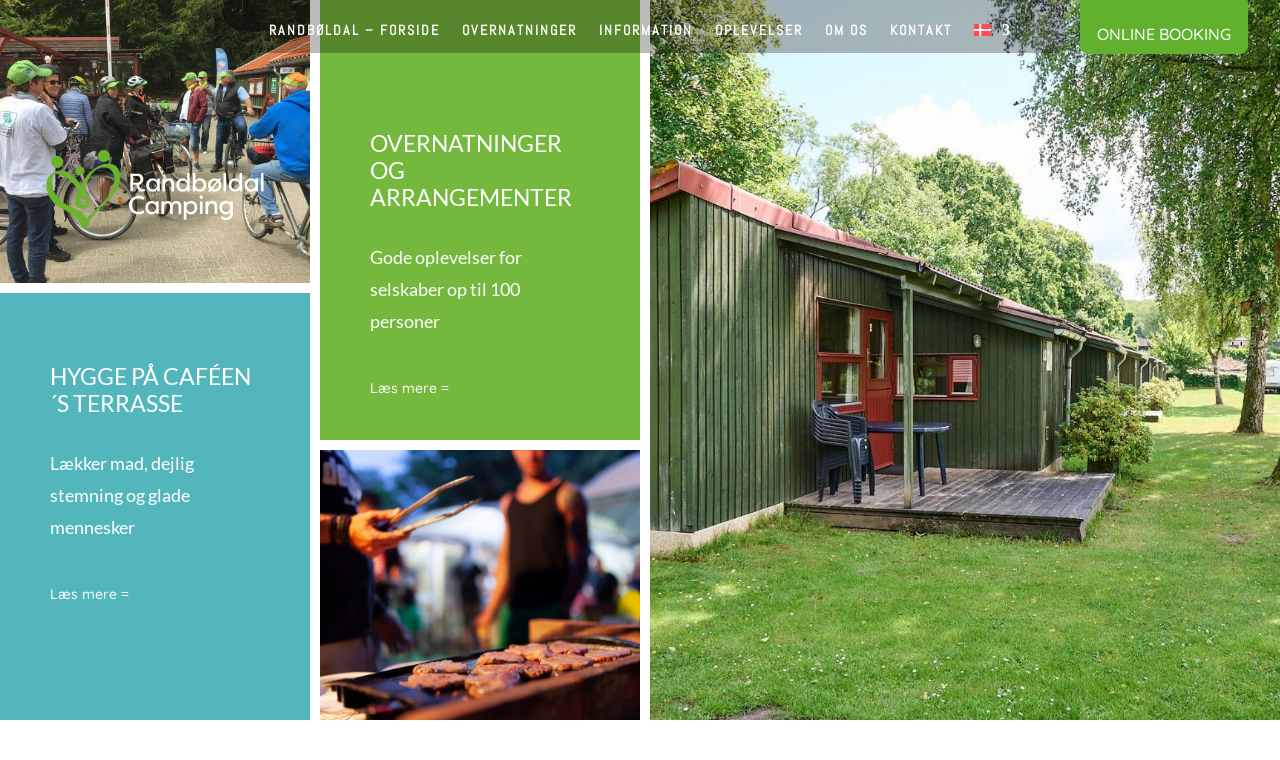

--- FILE ---
content_type: text/css
request_url: https://randboldalcamping.dk/wp-content/plugins/divi-mobile/styles/off-canvas/menu_elastic.min.css?ver=1.9.2
body_size: 668
content:
@-webkit-keyframes "elastic"{0%{border-radius:50%}45%{border-radius:0}65%{border-top-right-radius:40px 50%;border-bottom-right-radius:40px 50%}80%{border-radius:0}90%{border-top-right-radius:20px 50%;border-bottom-right-radius:20px 50%}100%{border-radius:0}}@keyframes "elastic"{0%{border-radius:50%}45%{border-radius:0}65%{border-top-right-radius:40px 50%;border-bottom-right-radius:40px 50%}80%{border-radius:0}90%{border-top-right-radius:20px 50%;border-bottom-right-radius:20px 50%}100%{border-radius:0}}#dm-menu{padding:2.5em 1.5em 0;padding-top:0;opacity:0;transition-delay:.5s;transition:opacity .2s .5s ease}.show-menu #dm-menu{opacity:1}.menu-wrap{position:fixed;width:100%;height:100%;top:0;overflow-y:auto;overflow-x:hidden;opacity:0;visibility:hidden;z-index:99999999;-webkit-transition-delay:.3s;transition-delay:.3s}.menu-wrap a{color:#b8b7ad}.menu-wrap a:focus{color:#c94e50}.menu-wrap a:hover{color:#c94e50}#et-main-area>.container{position:relative;background:#b4bad2}#et-main-area>.container::before{position:absolute;top:0;left:0;z-index:10;width:100%;height:100%;background:rgba(0,0,0,0.3);content:'';opacity:0;-webkit-transform:translate3d(100%, 0, 0);transform:translate3d(100%, 0, 0);-webkit-transition:opacity .4s,-webkit-transform 0s .4s;transition:opacity .4s,transform 0s .4s;-webkit-transition-timing-function:cubic-bezier(0.7, 0, 0.3, 1);transition-timing-function:cubic-bezier(0.7, 0, 0.3, 1)}.dm_menu_button{position:fixed;z-index:99999999999999999999;right:0}.close-button{width:1em;height:1em;position:absolute;right:1em;top:1em;overflow:hidden;text-indent:1em;font-size:.75em;border:none;background:0 0;color:transparent}.close-button::after{content:'';position:absolute;width:3px;height:100%;top:0;left:50%;background:#bdc3c7;-webkit-transform:rotate(-45deg);transform:rotate(-45deg)}.close-button::before{content:'';position:absolute;width:3px;height:100%;top:0;left:50%;background:#bdc3c7;-webkit-transform:rotate(45deg);transform:rotate(45deg)}.menu-wrap.active{opacity:1;visibility:visible;-webkit-transition-delay:0s;transition-delay:0s}.menu-wrap.active .menu-wrap__inner{background-color:#34495e;-webkit-transform:translate(0, 0);transform:translate(0, 0);-webkit-transition:background-color 0s linear 599ms,-webkit-transform .3s linear;transition:background-color 0s linear 599ms,-webkit-transform .3s linear;transition:transform .3s linear,background-color 0s linear 599ms;transition:transform .3s linear,background-color 0s linear 599ms,-webkit-transform .3s linear;height:100vh !important}.menu-wrap.active .menu-wrap__inner:after{width:300%;border-radius:50%;-webkit-animation:elastic 150ms ease .3s both;animation:elastic 150ms ease .3s both}.menu-wrap__inner{position:absolute;width:100%;height:100vh !important;top:0;left:0;overflow:hidden;z-index:999999;-webkit-transition:background-color 0s linear .3s,-webkit-transform .3s linear;transition:background-color 0s linear .3s,-webkit-transform .3s linear;transition:transform .3s linear,background-color 0s linear .3s;transition:transform .3s linear,background-color 0s linear .3s,-webkit-transform .3s linear}.menu-wrap__inner:after{content:'';position:absolute;width:0;height:100%;top:0;background-color:#34495e;border-radius:50%;z-index:-1;-webkit-transition:all .3s linear;transition:all .3s linear}


--- FILE ---
content_type: text/css
request_url: https://randboldalcamping.dk/wp-content/et-cache/799776/et-core-unified-799776.min.css?ver=1768995689
body_size: 442
content:
@media screen and (max-width:980px){.reverse{display:flex;flex-direction:column-reverse}}.pa-toggle-icon-left .et_pb_toggle_title:before{left:0!important}.pa-accordion-icon-left .et_pb_toggle_title:before{left:0!important}.pa-accordion-icon-left .et_pb_toggle_title,.pa-accordion-icon-left .et_pb_toggle_content{padding-left:2em!important}@media all and (max-width:980px){.custom_row{display:-webkit-box;display:-moz-box;display:-ms-flexbox;display:-webkit-flex;display:flex;-webkit-flex-wrap:wrap;flex-wrap:wrap}.first-on-mobile{-webkit-order:1;order:1}.second-on-mobile{-webkit-order:2;order:2}.third-on-mobile{-webkit-order:3;order:3}.fourth-on-mobile{-webkit-order:4;order:4}.custom_row:last-child .et_pb_column:last-child{margin-bottom:30px}}ul.et_pb_side_nav{background:transparent}ul.et_pb_side_nav .side_nav_item a.active{background-color:#ffffff!important}ul.et_pb_side_nav .side_nav_item a{background-color:#61B12F}.pa-inline-buttons .et_pb_button_module_wrapper{display:inline-block}.infobox_1{min-height:240px!important;padding:10px!important}.infobox{min-height:220px!important;padding:10px!important}.infobox_2{min-height:210px!important;padding:10px!important}.infobox_3{min-height:190px!important;padding:10px!important}.program{min-height:170px!important;padding:10px!important}@media screen and (min-width:981px){.et_pb_module.et_pb_blog_grid_wrapper .more-link{position:absolute;bottom:31px;left:0;right:0;width:16vw;margin:auto;margin-left:20px}.et_pb_module.et_pb_blog_grid_wrapper .et_pb_post{position:relative}.et_pb_module.et_pb_blog_grid_wrapper .post-content{padding-bottom:50px}}.tribe-events-single{margin-top:50px}.et-db #et-boc .et-l .et-l--post .et_builder_inner_content .et_pb_row{width:100%}

--- FILE ---
content_type: text/css
request_url: https://randboldalcamping.dk/wp-content/et-cache/799776/et-core-unified-tb-799162-tb-806205-deferred-799776.min.css?ver=1768995690
body_size: 4809
content:
.et_pb_section_0_tb_footer.et_pb_section{padding-top:34px;padding-bottom:44px}.et_pb_section_0_tb_footer,.et_pb_section_1_tb_footer{z-index:219;position:relative}.et_pb_section_1_tb_footer.et_pb_section{padding-top:34px;padding-bottom:44px;background-color:#ebe8d6!important}.et_pb_row_0_tb_footer.et_pb_row,.et_pb_row_2_tb_footer.et_pb_row{padding-bottom:8px!important;padding-bottom:8px}.et_pb_text_0_tb_footer h2,.et_pb_image_2_tb_footer{text-align:center}body.safari .et_pb_text_0_tb_footer a,body.iphone .et_pb_text_0_tb_footer a,body.uiwebview .et_pb_text_0_tb_footer a,body.uiwebview .et_pb_text_0_tb_footer h1,body.safari .et_pb_text_1_tb_footer a,body.iphone .et_pb_text_1_tb_footer a,body.uiwebview .et_pb_text_1_tb_footer a,body.uiwebview .et_pb_text_1_tb_footer h1,body.safari .et_pb_text_2_tb_footer a,body.iphone .et_pb_text_2_tb_footer a,body.uiwebview .et_pb_text_2_tb_footer a,body.uiwebview .et_pb_text_2_tb_footer h1{font-variant-ligatures:no-common-ligatures}.et_pb_row_1_tb_footer.et_pb_row{padding-top:19px!important;padding-bottom:4px!important;padding-top:19px;padding-bottom:4px}.difl_cptitem_0_tb_footer{float:none}.difl_cptitem_0_tb_footer.df-item-wrap .df-icon-image,.difl_cptitem_1_tb_footer.df-item-wrap .df-icon-image,.difl_cptitem_2_tb_footer.df-item-wrap .df-icon-image,.difl_cptitem_3_tb_footer.df-item-wrap .df-icon-image{width:24px!important}.difl_cptitem_0_tb_footer.df-item-wrap,.difl_cptitem_2_tb_footer.df-item-wrap{align-items:flex-start}.difl_cptitem_0_tb_footer.df-item-wrap .et-pb-icon,.difl_cptitem_1_tb_footer.df-item-wrap .et-pb-icon,.difl_cptitem_2_tb_footer.df-item-wrap .et-pb-icon,.difl_cptitem_3_tb_footer.df-item-wrap .et-pb-icon{font-size:12px!important}.difl_cptitem_0_tb_footer .df-cpt-image-wrap img,.difl_cptitem_1_tb_footer .df-cpt-image-wrap img,.difl_cptitem_2_tb_footer .df-cpt-image-wrap img,.difl_cptitem_3_tb_footer .df-cpt-image-wrap img{aspect-ratio:8/5}.difl_cptitem_1_tb_footer,.difl_cptitem_2_tb_footer{float:none;padding-right:10px!important;padding-left:10px!important}.difl_cptitem_3_tb_footer{width:100%;float:none}.difl_cptitem_3_tb_footer a{padding-bottom:20px!important;padding-left:10px!important}.difl_cptitem_3_tb_footer .et-pb-icon{font-family:ETmodules!important;font-weight:400!important}.difl_cptcarousel_0_tb_footer .df-cpt-outer-wrap{border-radius:11px 11px 11px 11px;overflow:hidden;border-width:1px;border-color:#A3A3A3}.difl_cptcarousel_0_tb_footer .df-cpt-item{align-self:auto}.difl_cptcarousel_0_tb_footer .df-cpt-inner-wrap{text-align:}.difl_cptcarousel_0_tb_footer .swiper-container-3d .swiper-slide-shadow-left{background-image:linear-gradient(to left,rgba(0,0,0,1),rgba(0,0,0,0))}.difl_cptcarousel_0_tb_footer .swiper-container-3d .swiper-slide-shadow-right{background-image:linear-gradient(to right,rgba(0,0,0,1),rgba(0,0,0,0))}.difl_cptcarousel_0_tb_footer .swiper-pagination{position:relative;top:auto;left:auto;right:auto;transform:translateY(0);order:2;text-align:}.difl_cptcarousel_0_tb_footer .swiper-pagination span{background:#A3A3A3!important}.difl_cptcarousel_0_tb_footer .swiper-pagination span.swiper-pagination-bullet-active{background:#61B12F!important}.difl_cptcarousel_0_tb_footer .arrow-middle .df_cptc_arrows *{pointer-events:all!important}.et_pb_row_2_tb_footer,body #page-container .et-db #et-boc .et-l .et_pb_row_2_tb_footer.et_pb_row,body.et_pb_pagebuilder_layout.single #page-container #et-boc .et-l .et_pb_row_2_tb_footer.et_pb_row,body.et_pb_pagebuilder_layout.single.et_full_width_page #page-container #et-boc .et-l .et_pb_row_2_tb_footer.et_pb_row{max-width:1655px}.et_pb_text_1_tb_footer,.et_pb_text_2_tb_footer{font-size:18px}.et_pb_text_1_tb_footer.et_pb_text a{color:#707070!important}.et_pb_text_1_tb_footer ul,.et_pb_text_2_tb_footer ul{list-style-type:circle!important}.et_pb_blurb_0_tb_footer.et_pb_blurb .et_pb_module_header,.et_pb_blurb_0_tb_footer.et_pb_blurb .et_pb_module_header a{line-height:1.8em}.et_pb_blurb_0_tb_footer .et_pb_main_blurb_image .et_pb_only_image_mode_wrap,.et_pb_blurb_0_tb_footer .et_pb_main_blurb_image .et-pb-icon{background-color:rgba(224,153,0,0)}.et_pb_blurb_0_tb_footer .et-pb-icon{color:#260800;font-family:FontAwesome!important;font-weight:400!important}.et_pb_button_0_tb_footer_wrapper .et_pb_button_0_tb_footer,.et_pb_button_0_tb_footer_wrapper .et_pb_button_0_tb_footer:hover{padding-top:13px!important;padding-right:44px!important;padding-bottom:8px!important;padding-left:44px!important}.et_pb_button_0_tb_footer_wrapper{margin-top:-5px!important;margin-right:-15px!important;margin-bottom:29px!important;margin-left:5px!important;position:fixed!important;top:0px;bottom:auto;left:0px;right:auto}body #page-container .et_pb_section .et_pb_button_0_tb_footer{border-color:#61b12f;border-radius:9px;font-size:17px;text-transform:uppercase!important;background-color:#61b12f}body #page-container .et_pb_section .et_pb_button_0_tb_footer:after,body #page-container .et_pb_section .et_pb_button_1_tb_footer:after{font-size:1.6em}body.et_button_custom_icon #page-container .et_pb_button_0_tb_footer:after{font-size:17px}body.logged-in.admin-bar .et_pb_button_0_tb_footer_wrapper{top:calc(0px + 32px)}.et_pb_button_0_tb_footer,.et_pb_button_0_tb_footer:after,.et_pb_button_1_tb_footer,.et_pb_button_1_tb_footer:after{transition:all 300ms ease 0ms}.et_pb_image_0_tb_footer{width:26%;text-align:left;margin-left:0}.et_pb_image_1_tb_footer .et_pb_image_wrap img{max-height:119px;width:auto}.et_pb_image_1_tb_footer{width:90%;text-align:center}.et_pb_button_1_tb_footer_wrapper .et_pb_button_1_tb_footer,.et_pb_button_1_tb_footer_wrapper .et_pb_button_1_tb_footer:hover{padding-top:8px!important;padding-right:44px!important;padding-bottom:8px!important;padding-left:44px!important}.et_pb_button_1_tb_footer_wrapper{margin-right:-15px!important;margin-bottom:29px!important}body #page-container .et_pb_section .et_pb_button_1_tb_footer{border-color:#61b12f;border-radius:30px;font-size:26px;text-transform:uppercase!important;background-color:#61b12f}body.et_button_custom_icon #page-container .et_pb_button_1_tb_footer:after{font-size:26px}.et_pb_blurb_1_tb_footer.et_pb_blurb .et_pb_module_header,.et_pb_blurb_1_tb_footer.et_pb_blurb .et_pb_module_header a{font-size:26px}.et_pb_blurb_1_tb_footer.et_pb_blurb{padding-right:0px!important;padding-left:31px!important;margin-bottom:23px!important}.et_pb_blurb_1_tb_footer .et-pb-icon{color:#61b12f;font-family:ETmodules!important;font-weight:400!important}.et_pb_section_2_tb_footer.et_pb_section{padding-top:40px;padding-bottom:40px}.et_pb_section_3_tb_footer.et_pb_section{padding-top:0px;padding-bottom:12px}.et_pb_row_4_tb_footer.et_pb_row{padding-top:0px!important;padding-bottom:0px!important;margin-top:10px!important;margin-bottom:0px!important;padding-top:0px;padding-bottom:0px}.et_pb_row_4_tb_footer,body #page-container .et-db #et-boc .et-l .et_pb_row_4_tb_footer.et_pb_row,body.et_pb_pagebuilder_layout.single #page-container #et-boc .et-l .et_pb_row_4_tb_footer.et_pb_row,body.et_pb_pagebuilder_layout.single.et_full_width_page #page-container #et-boc .et-l .et_pb_row_4_tb_footer.et_pb_row{max-width:2209px}.dmpro_masonry_gallery_0_tb_footer .grid-sizer,.dmpro_masonry_gallery_0_tb_footer .grid-item{width:calc((100% - (5 - 1) * 10px) / 5)}.dmpro_masonry_gallery_0_tb_footer .grid-item{margin-bottom:10px}.dmpro_masonry_gallery_0_tb_footer .gutter-sizer{width:10px}.dmpro_masonry_gallery_0_tb_footer .grid{margin-bottom:-10px}.difl_cptitem_1_tb_footer.df-item-wrap,.difl_cptitem_3_tb_footer.df-item-wrap{text-align:left;align-items:flex-start}.df-cpt-outer-wrap .difl_cptitem_3_tb_footer{color:#61B12F!important}.et_pb_column_4_tb_footer{padding-left:45px}.et_pb_image_1_tb_footer.et_pb_module{margin-left:auto!important;margin-right:auto!important}@media only screen and (min-width:981px){.et_pb_button_0_tb_footer{display:none!important}.et_pb_row_4_tb_footer,body #page-container .et-db #et-boc .et-l .et_pb_row_4_tb_footer.et_pb_row,body.et_pb_pagebuilder_layout.single #page-container #et-boc .et-l .et_pb_row_4_tb_footer.et_pb_row,body.et_pb_pagebuilder_layout.single.et_full_width_page #page-container #et-boc .et-l .et_pb_row_4_tb_footer.et_pb_row{width:100%}}@media only screen and (max-width:980px){.difl_cptitem_0_tb_footer,.difl_cptitem_1_tb_footer,.difl_cptitem_2_tb_footer,.difl_cptitem_3_tb_footer{float:none}.difl_cptitem_0_tb_footer.df-item-wrap .df-icon-image,.difl_cptitem_1_tb_footer.df-item-wrap .df-icon-image,.difl_cptitem_2_tb_footer.df-item-wrap .df-icon-image,.difl_cptitem_3_tb_footer.df-item-wrap .df-icon-image{width:24px!important}.difl_cptitem_0_tb_footer.df-item-wrap .et-pb-icon,.difl_cptitem_1_tb_footer.df-item-wrap .et-pb-icon,.difl_cptitem_2_tb_footer.df-item-wrap .et-pb-icon,.difl_cptitem_3_tb_footer.df-item-wrap .et-pb-icon{font-size:12px!important}.difl_cptcarousel_0_tb_footer .df-cpt-inner-wrap{text-align:}.difl_cptcarousel_0_tb_footer .swiper-pagination{position:relative;top:auto;left:auto;right:auto;transform:translateY(0);order:2}.difl_cptcarousel_0_tb_footer .swiper-pagination span{background:#A3A3A3!important}.difl_cptcarousel_0_tb_footer .swiper-pagination span.swiper-pagination-bullet-active{background:#61B12F!important}body #page-container .et_pb_section .et_pb_button_0_tb_footer:after,body #page-container .et_pb_section .et_pb_button_1_tb_footer:after{display:inline-block;opacity:0}body #page-container .et_pb_section .et_pb_button_0_tb_footer:hover:after,body #page-container .et_pb_section .et_pb_button_1_tb_footer:hover:after{opacity:1}.et_pb_image_0_tb_footer .et_pb_image_wrap img,.et_pb_image_1_tb_footer .et_pb_image_wrap img,.et_pb_image_2_tb_footer .et_pb_image_wrap img{width:auto}.et_pb_blurb_1_tb_footer.et_pb_blurb{padding-right:0px!important;padding-left:181px!important}.dmpro_masonry_gallery_0_tb_footer .grid-sizer,.dmpro_masonry_gallery_0_tb_footer .grid-item{width:calc((100% - (5 - 1) * 10px) / 5)}.dmpro_masonry_gallery_0_tb_footer .grid-item{margin-bottom:10px}.dmpro_masonry_gallery_0_tb_footer .gutter-sizer{width:10px}.dmpro_masonry_gallery_0_tb_footer .grid{margin-bottom:-10px}.et_pb_column_4_tb_footer{padding-left:0px}}@media only screen and (max-width:767px){.et_pb_row_0_tb_footer,body #page-container .et-db #et-boc .et-l .et_pb_row_0_tb_footer.et_pb_row,body.et_pb_pagebuilder_layout.single #page-container #et-boc .et-l .et_pb_row_0_tb_footer.et_pb_row,body.et_pb_pagebuilder_layout.single.et_full_width_page #page-container #et-boc .et-l .et_pb_row_0_tb_footer.et_pb_row,.et_pb_row_1_tb_footer,body #page-container .et-db #et-boc .et-l .et_pb_row_1_tb_footer.et_pb_row,body.et_pb_pagebuilder_layout.single #page-container #et-boc .et-l .et_pb_row_1_tb_footer.et_pb_row,body.et_pb_pagebuilder_layout.single.et_full_width_page #page-container #et-boc .et-l .et_pb_row_1_tb_footer.et_pb_row,.et_pb_row_2_tb_footer,body #page-container .et-db #et-boc .et-l .et_pb_row_2_tb_footer.et_pb_row,body.et_pb_pagebuilder_layout.single #page-container #et-boc .et-l .et_pb_row_2_tb_footer.et_pb_row,body.et_pb_pagebuilder_layout.single.et_full_width_page #page-container #et-boc .et-l .et_pb_row_2_tb_footer.et_pb_row,.et_pb_row_3_tb_footer,body #page-container .et-db #et-boc .et-l .et_pb_row_3_tb_footer.et_pb_row,body.et_pb_pagebuilder_layout.single #page-container #et-boc .et-l .et_pb_row_3_tb_footer.et_pb_row,body.et_pb_pagebuilder_layout.single.et_full_width_page #page-container #et-boc .et-l .et_pb_row_3_tb_footer.et_pb_row,.et_pb_row_4_tb_footer,body #page-container .et-db #et-boc .et-l .et_pb_row_4_tb_footer.et_pb_row,body.et_pb_pagebuilder_layout.single #page-container #et-boc .et-l .et_pb_row_4_tb_footer.et_pb_row,body.et_pb_pagebuilder_layout.single.et_full_width_page #page-container #et-boc .et-l .et_pb_row_4_tb_footer.et_pb_row{width:90%}.difl_cptitem_0_tb_footer,.difl_cptitem_1_tb_footer,.difl_cptitem_2_tb_footer,.difl_cptitem_3_tb_footer{float:none}.difl_cptitem_0_tb_footer.df-item-wrap .df-icon-image,.difl_cptitem_1_tb_footer.df-item-wrap .df-icon-image,.difl_cptitem_2_tb_footer.df-item-wrap .df-icon-image,.difl_cptitem_3_tb_footer.df-item-wrap .df-icon-image{width:24px!important}.difl_cptitem_0_tb_footer.df-item-wrap .et-pb-icon,.difl_cptitem_1_tb_footer.df-item-wrap .et-pb-icon,.difl_cptitem_2_tb_footer.df-item-wrap .et-pb-icon,.difl_cptitem_3_tb_footer.df-item-wrap .et-pb-icon{font-size:12px!important}.difl_cptcarousel_0_tb_footer .df-cpt-inner-wrap{text-align:}.difl_cptcarousel_0_tb_footer .swiper-pagination{position:relative;top:auto;left:auto;right:auto;transform:translateY(0);order:2}.difl_cptcarousel_0_tb_footer .swiper-pagination span{background:#A3A3A3!important}.difl_cptcarousel_0_tb_footer .swiper-pagination span.swiper-pagination-bullet-active{background:#61B12F!important}body #page-container .et_pb_section .et_pb_button_0_tb_footer:after,body #page-container .et_pb_section .et_pb_button_1_tb_footer:after{display:inline-block;opacity:0}body #page-container .et_pb_section .et_pb_button_0_tb_footer:hover:after,body #page-container .et_pb_section .et_pb_button_1_tb_footer:hover:after{opacity:1}.et_pb_image_0_tb_footer .et_pb_image_wrap img,.et_pb_image_1_tb_footer .et_pb_image_wrap img,.et_pb_image_2_tb_footer .et_pb_image_wrap img{width:auto}.et_pb_blurb_1_tb_footer.et_pb_blurb{padding-left:35px!important}.dmpro_masonry_gallery_0_tb_footer .grid-sizer,.dmpro_masonry_gallery_0_tb_footer .grid-item{width:calc((100% - (5 - 1) * 10px) / 5)}.dmpro_masonry_gallery_0_tb_footer .grid-item{margin-bottom:10px}.dmpro_masonry_gallery_0_tb_footer .gutter-sizer{width:10px}.dmpro_masonry_gallery_0_tb_footer .grid{margin-bottom:-10px}.et_pb_column_4_tb_footer{padding-left:0px}}.et-db #et-boc .et-l .et_pb_section_0-dmp_800179,.et-db #et-boc .et-l .et_pb_section_9-dmp_799121,.et-db #et-boc .et-l .et_pb_section_18-dmp_804156{border-radius:5px 5px 5px 5px;overflow:hidden;z-index:10;box-shadow:0px 12px 18px 0px rgba(0,0,0,0.3)}.et-db #et-boc .et-l .et_pb_section_0-dmp_800179.et_pb_section,.et-db #et-boc .et-l .et_pb_section_9-dmp_799121.et_pb_section,.et-db #et-boc .et-l .et_pb_section_18-dmp_804156.et_pb_section{padding-top:10px;padding-right:10px;padding-bottom:10px;padding-left:20px}.et-db #et-boc .et-l .et_pb_row_1-dmp_800179.et_pb_row,.et-db #et-boc .et-l .et_pb_row_10-dmp_799121.et_pb_row,.et-db #et-boc .et-l .et_pb_row_19-dmp_804156.et_pb_row{padding-bottom:25px!important;margin-top:3px!important;margin-right:auto!important;margin-left:auto!important;padding-bottom:25px}.et-db #et-boc .et-l .et_pb_row_1-dmp_800179,.et-db #et-boc .et-l .et_pb_row_10-dmp_799121,.et-db #et-boc .et-l .et_pb_row_19-dmp_804156{width:100%;max-width:100%}#mm-5 h3{margin-bottom:15px}#mm-5 ul li{margin-bottom:10px}#mm-5-1{}#mm-5-2{}#mm-5-3{}#mm-5-4{}}.et-db #et-boc .et-l .et_pb_text_3-dmp_800179 h3,.et-db #et-boc .et-l .et_pb_text_12-dmp_799121 h3,.et-db #et-boc .et-l .et_pb_text_21-dmp_804156 h3{font-size:16px;color:#000000!important;line-height:1.2em}body.et-db #page-container #et-boc .et-l .et_pb_section .et_pb_button_4-dmp_800179,body.et-db #page-container #et-boc .et-l .et_pb_section .et_pb_button_13-dmp_799121,body.et-db #page-container #et-boc .et-l .et_pb_section .et_pb_button_22-dmp_804156{font-size:19px}body.et-db #page-container #et-boc .et-l .et_pb_section .et_pb_button_4-dmp_800179:after,body.et-db #page-container #et-boc .et-l .et_pb_section .et_pb_button_13-dmp_799121:after,body.et-db #page-container #et-boc .et-l .et_pb_section .et_pb_button_22-dmp_804156:after,body #page-container .et_pb_section .et_pb_button_9:after,body #page-container .et_pb_section .et_pb_button_10:after,body #page-container .et_pb_section .et_pb_button_11:after,body #page-container .et_pb_section .et_pb_button_12:after{font-size:1.6em}body.et_button_custom_icon.et-db #page-container #et-boc .et-l .et_pb_button_4-dmp_800179:after,body.et_button_custom_icon.et-db #page-container #et-boc .et-l .et_pb_button_13-dmp_799121:after,body.et_button_custom_icon.et-db #page-container #et-boc .et-l .et_pb_button_22-dmp_804156:after{font-size:19px}.et-db #et-boc .et-l .et_pb_button_4-dmp_800179,.et-db #et-boc .et-l .et_pb_button_4-dmp_800179:after,.et-db #et-boc .et-l .et_pb_button_13-dmp_799121,.et-db #et-boc .et-l .et_pb_button_13-dmp_799121:after,.et-db #et-boc .et-l .et_pb_button_22-dmp_804156,.et-db #et-boc .et-l .et_pb_button_22-dmp_804156:after,.et_pb_button_6,.et_pb_button_6:after,.et_pb_button_7,.et_pb_button_7:after,.et_pb_button_8,.et_pb_button_8:after,.et_pb_button_9,.et_pb_button_9:after,.et_pb_button_10,.et_pb_button_10:after,.et_pb_button_11,.et_pb_button_11:after,.et_pb_button_12,.et_pb_button_12:after{transition:all 300ms ease 0ms}.et-db #et-boc .et-l .et_pb_text_6-dmp_800179.et_pb_text a,.et-db #et-boc .et-l .et_pb_text_6-dmp_800179.et_pb_text ul li,.et-db #et-boc .et-l .et_pb_text_6-dmp_800179.et_pb_text ol li>ul li,.et-db #et-boc .et-l .et_pb_text_8-dmp_800179.et_pb_text ul li,.et-db #et-boc .et-l .et_pb_text_8-dmp_800179.et_pb_text ol li>ul li,.et-db #et-boc .et-l .et_pb_text_15-dmp_799121.et_pb_text a,.et-db #et-boc .et-l .et_pb_text_15-dmp_799121.et_pb_text ul li,.et-db #et-boc .et-l .et_pb_text_15-dmp_799121.et_pb_text ol li>ul li,.et-db #et-boc .et-l .et_pb_text_17-dmp_799121.et_pb_text ul li,.et-db #et-boc .et-l .et_pb_text_17-dmp_799121.et_pb_text ol li>ul li,.et-db #et-boc .et-l .et_pb_text_24-dmp_804156.et_pb_text a,.et-db #et-boc .et-l .et_pb_text_24-dmp_804156.et_pb_text ul li,.et-db #et-boc .et-l .et_pb_text_24-dmp_804156.et_pb_text ol li>ul li,.et-db #et-boc .et-l .et_pb_text_26-dmp_804156.et_pb_text ul li,.et-db #et-boc .et-l .et_pb_text_26-dmp_804156.et_pb_text ol li>ul li{color:#000000!important}.et-db #et-boc .et-l .et_pb_text_6-dmp_800179 ul li,.et-db #et-boc .et-l .et_pb_text_8-dmp_800179 ul li,.et-db #et-boc .et-l .et_pb_text_15-dmp_799121 ul li,.et-db #et-boc .et-l .et_pb_text_17-dmp_799121 ul li,.et-db #et-boc .et-l .et_pb_text_24-dmp_804156 ul li,.et-db #et-boc .et-l .et_pb_text_26-dmp_804156 ul li{font-size:16px}.et-db #et-boc .et-l .et_pb_text_6-dmp_800179 h3,.et-db #et-boc .et-l .et_pb_text_8-dmp_800179 h3,.et-db #et-boc .et-l .et_pb_text_15-dmp_799121 h3,.et-db #et-boc .et-l .et_pb_text_17-dmp_799121 h3,.et-db #et-boc .et-l .et_pb_text_24-dmp_804156 h3,.et-db #et-boc .et-l .et_pb_text_26-dmp_804156 h3{font-weight:600;color:#000000!important}.et-db #et-boc .et-l .et_pb_divider_7-dmp_800179,.et-db #et-boc .et-l .et_pb_divider_16-dmp_799121,.et-db #et-boc .et-l .et_pb_divider_25-dmp_804156{padding-top:0px;padding-bottom:0px}.et-db #et-boc .et-l .et_pb_divider_7-dmp_800179:before,.et-db #et-boc .et-l .et_pb_divider_16-dmp_799121:before,.et-db #et-boc .et-l .et_pb_divider_25-dmp_804156:before{border-top-color:#61B12F;width:auto;top:0px;right:0px;left:0px}.et-db #et-boc .et-l .et_pb_text_8-dmp_800179.et_pb_text a,.et-db #et-boc .et-l .et_pb_text_17-dmp_799121.et_pb_text a,.et-db #et-boc .et-l .et_pb_text_26-dmp_804156.et_pb_text a{color:#61B12F!important}.et-db #et-boc .et-l .et_pb_text_8-dmp_800179.et_pb_text a:hover,.et-db #et-boc .et-l .et_pb_text_17-dmp_799121.et_pb_text a:hover,.et-db #et-boc .et-l .et_pb_text_26-dmp_804156.et_pb_text a:hover{color:#54B6BD!important}.et-db #et-boc .et-l .et_pb_text_8-dmp_800179 a:hover{font-size:17px}.et-db #et-boc .et-l .et_pb_text_8-dmp_800179:hover,.et-db #et-boc .et-l .et_pb_text_17-dmp_799121:hover,.et-db #et-boc .et-l .et_pb_text_26-dmp_804156:hover{transform:scaleX(1.03) scaleY(1.03)!important}.et-db #et-boc .et-l .et_pb_text_8-dmp_800179,.et-db #et-boc .et-l .et_pb_text_8-dmp_800179.et_pb_text a,.et-db #et-boc .et-l .et_pb_text_8-dmp_800179 a{transition:transform 300ms ease 0ms,color 300ms ease 0ms,font-size 300ms ease 0ms}.et-db #et-boc .et-l .et_pb_text_17-dmp_799121 a,.et-db #et-boc .et-l .et_pb_text_26-dmp_804156 a{letter-spacing:1px}body.safari.et-db #et-boc .et-l .et_pb_text_17-dmp_799121 a,body.iphone.et-db #et-boc .et-l .et_pb_text_17-dmp_799121 a,body.uiwebview.et-db #et-boc .et-l .et_pb_text_17-dmp_799121 a,body.safari.et-db #et-boc .et-l .et_pb_text_21-dmp_804156 a,body.iphone.et-db #et-boc .et-l .et_pb_text_21-dmp_804156 a,body.uiwebview.et-db #et-boc .et-l .et_pb_text_21-dmp_804156 a,body.safari.et-db #et-boc .et-l .et_pb_text_24-dmp_804156 a,body.iphone.et-db #et-boc .et-l .et_pb_text_24-dmp_804156 a,body.uiwebview.et-db #et-boc .et-l .et_pb_text_24-dmp_804156 a,body.safari.et-db #et-boc .et-l .et_pb_text_26-dmp_804156 a,body.iphone.et-db #et-boc .et-l .et_pb_text_26-dmp_804156 a,body.uiwebview.et-db #et-boc .et-l .et_pb_text_26-dmp_804156 a,body.safari .et_pb_text_13 a,body.iphone .et_pb_text_13 a,body.uiwebview .et_pb_text_13 a,body.safari .et_pb_text_14 a,body.iphone .et_pb_text_14 a,body.uiwebview .et_pb_text_14 a,body.safari .et_pb_text_15 a,body.iphone .et_pb_text_15 a,body.uiwebview .et_pb_text_15 a,body.uiwebview .et_pb_text_15 h1,body.safari .et_pb_text_16 a,body.iphone .et_pb_text_16 a,body.uiwebview .et_pb_text_16 a,body.uiwebview .et_pb_text_16 h1,body.safari .et_pb_text_17 a,body.iphone .et_pb_text_17 a,body.uiwebview .et_pb_text_17 a,body.uiwebview .et_pb_text_17 h1,body.safari .et_pb_text_18 a,body.iphone .et_pb_text_18 a,body.uiwebview .et_pb_text_18 a,body.uiwebview .et_pb_text_18 h1{font-variant-ligatures:no-common-ligatures}.et-db #et-boc .et-l .et_pb_text_17-dmp_799121,.et-db #et-boc .et-l .et_pb_text_17-dmp_799121.et_pb_text a,.et-db #et-boc .et-l .et_pb_text_26-dmp_804156,.et-db #et-boc .et-l .et_pb_text_26-dmp_804156.et_pb_text a{transition:transform 300ms ease 0ms,color 300ms ease 0ms}.et_pb_row_4,body #page-container .et-db #et-boc .et-l .et_pb_row_4.et_pb_row,body.et_pb_pagebuilder_layout.single #page-container #et-boc .et-l .et_pb_row_4.et_pb_row,body.et_pb_pagebuilder_layout.single.et_full_width_page #page-container #et-boc .et-l .et_pb_row_4.et_pb_row{max-width:1260px}.et_pb_image_1{text-align:left;margin-left:0}.et_pb_text_13 h1{font-family:'Poppins',Helvetica,Arial,Lucida,sans-serif;font-weight:700;font-size:35px;color:#000000!important;line-height:1.3em;text-align:center}.et_pb_text_13 h2{font-size:41px;text-align:center}.et_pb_button_6_wrapper,.et_pb_button_7_wrapper,.et_pb_button_8_wrapper{margin-left:10px!important}.et_pb_section_5.et_pb_section{padding-top:60px;padding-bottom:60px;background-color:#EBE8D6!important}.et_pb_row_5.et_pb_row{padding-top:15px!important;padding-bottom:15px!important;padding-top:15px;padding-bottom:15px}.dmpro_carousel_child_0 .dmpro-carousel-button,.dmpro_carousel_child_1 .dmpro-carousel-button,.dmpro_carousel_child_2 .dmpro-carousel-button,.dmpro_carousel_child_3 .dmpro-carousel-button,.dmpro_carousel_child_4 .dmpro-carousel-button,.dmpro_carousel_child_5 .dmpro-carousel-button,.dmpro_carousel_child_6 .dmpro-carousel-button,.dmpro_carousel_child_7 .dmpro-carousel-button,.dmpro_carousel_child_8 .dmpro-carousel-button,.dmpro_carousel_child_9 .dmpro-carousel-button,.dmpro_carousel_child_10 .dmpro-carousel-button,.dmpro_carousel_child_11 .dmpro-carousel-button{font-size:20px!important}.dmpro_carousel_0 .dmpro_carousel_child .dmpro-carousel-item-title,.dmpro_carousel_1 .dmpro_carousel_child .dmpro-carousel-item-title{font-family:'Raleway',Helvetica,Arial,Lucida,sans-serif;color:#ffffff!important;line-height:1.2em;text-shadow:0em 0.1em 0.1em rgba(0,0,0,0.4)}.dmpro_carousel_0 .dmpro_carousel_child .dmpro-carousel-item-desc,.dmpro_carousel_1 .dmpro_carousel_child .dmpro-carousel-item-desc{font-family:'Raleway',Helvetica,Arial,Lucida,sans-serif;font-size:14px;color:#ffffff!important;line-height:1.3em;text-shadow:0em 0.1em 0.1em rgba(0,0,0,0.4)}.dmpro_carousel_0.dmpro_carousel,.dmpro_carousel_1.dmpro_carousel{background-color:rgba(0,0,0,0)}.dmpro_carousel_0 .dmpro_carousel_child,.dmpro_carousel_1 .dmpro_carousel_child{border-radius:16px 16px 16px 16px;overflow:hidden;box-shadow:0px 12px 18px -6px rgba(0,0,0,0.3)!important}.dmpro_carousel_0,.dmpro_carousel_1{padding-top:0px!important;padding-bottom:0px!important;transition:transform 500ms ease 0ms}.dmpro_carousel_0:hover,.dmpro_carousel_1:hover,.dmpro_carousel_child_0:hover,.dmpro_carousel_child_1:hover,.dmpro_carousel_child_2:hover,.dmpro_carousel_child_3:hover,.dmpro_carousel_child_4:hover,.dmpro_carousel_child_5:hover,.dmpro_carousel_child_6:hover{transform:scaleX(1.07) scaleY(1.07)!important}.dmpro_carousel_0 .swiper-dmpro-container{padding-top:30px!important;padding-right:30px!important;padding-bottom:30px!important;padding-left:30px!important}.dmpro_carousel_0 .swiper-button-prev,.dmpro_carousel_1 .swiper-button-prev{left:-66px!important}.dmpro_carousel_0 .swiper-button-next,.dmpro_carousel_1 .swiper-button-next{right:-66px!important}.dmpro_carousel_0 .swiper-button-next:after,.dmpro_carousel_0 .swiper-button-next:before,.dmpro_carousel_0 .swiper-button-prev:after,.dmpro_carousel_0 .swiper-button-prev:before,.dmpro_carousel_1 .swiper-button-next:after,.dmpro_carousel_1 .swiper-button-next:before,.dmpro_carousel_1 .swiper-button-prev:after,.dmpro_carousel_1 .swiper-button-prev:before{color:#ffffff!important;font-size:40px!important}.dmpro_carousel_0 .swiper-button-next,.dmpro_carousel_0 .swiper-button-prev,.dmpro_carousel_1 .swiper-button-next,.dmpro_carousel_1 .swiper-button-prev{background:#d6d6d6!important;width:40px!important;height:40px!important;padding:10px!important;border-radius:50%!important}.dmpro_carousel_0 .swiper-pagination-bullet,.dmpro_carousel_1 .swiper-pagination-bullet{background:#d8d8d8!important}.dmpro_carousel_0 .swiper-pagination-bullet.swiper-pagination-bullet-active,.dmpro_carousel_1 .swiper-pagination-bullet.swiper-pagination-bullet-active{background:#61b12f!important}.dmpro_carousel_0 .swiper-container-horizontal>.swiper-pagination-bullets,.dmpro_carousel_0 .swiper-pagination-fraction,.dmpro_carousel_0 .swiper-pagination-custom,.dmpro_carousel_1 .swiper-container-horizontal>.swiper-pagination-bullets,.dmpro_carousel_1 .swiper-pagination-fraction,.dmpro_carousel_1 .swiper-pagination-custom{bottom:-40px!important}.dmpro_carousel_0 .dmpro-carousel-main .swiper-container-3d .swiper-slide-shadow-left,.dmpro_carousel_1 .dmpro-carousel-main .swiper-container-3d .swiper-slide-shadow-left{background-image:-webkit-gradient(linear,right top,left top,from(),to(rgba(0,0,0,0)));background-image:-webkit-linear-gradient(right,,rgba(0,0,0,0));background-image:-o-linear-gradient(right,,rgba(0,0,0,0));background-image:linear-gradient(to left,,rgba(0,0,0,0))}.dmpro_carousel_0 .dmpro-carousel-main .swiper-container-3d .swiper-slide-shadow-right,.dmpro_carousel_1 .dmpro-carousel-main .swiper-container-3d .swiper-slide-shadow-right{background-image:-webkit-gradient(linear,left top,right top,from(),to(rgba(0,0,0,0)));background-image:-webkit-linear-gradient(left,,rgba(0,0,0,0));background-image:-o-linear-gradient(left,,rgba(0,0,0,0));background-image:linear-gradient(to right,,rgba(0,0,0,0))}.dmpro_carousel_0 .dmpro-carousel-main .swiper-container-3d .swiper-slide-shadow-top,.dmpro_carousel_1 .dmpro-carousel-main .swiper-container-3d .swiper-slide-shadow-top{background-image:-webkit-gradient(linear,left bottom,left top,from(),to(rgba(0,0,0,0)));background-image:-webkit-linear-gradient(bottom,,rgba(0,0,0,0));background-image:-o-linear-gradient(bottom,,rgba(0,0,0,0));background-image:linear-gradient(to top,,rgba(0,0,0,0))}.dmpro_carousel_0 .dmpro-carousel-main .swiper-container-3d .swiper-slide-shadow-bottom,.dmpro_carousel_1 .dmpro-carousel-main .swiper-container-3d .swiper-slide-shadow-bottom{background-image:-webkit-gradient(linear,left top,left bottom,from(),to(rgba(0,0,0,0)));background-image:-webkit-linear-gradient(top,,rgba(0,0,0,0));background-image:-o-linear-gradient(top,,rgba(0,0,0,0));background-image:linear-gradient(to bottom,,rgba(0,0,0,0))}.et_pb_section_6.et_pb_section{padding-bottom:26px}.et_pb_row_6.et_pb_row{margin-top:50px!important;margin-bottom:50px!important}.et_pb_row_6,body #page-container .et-db #et-boc .et-l .et_pb_row_6.et_pb_row,body.et_pb_pagebuilder_layout.single #page-container #et-boc .et-l .et_pb_row_6.et_pb_row,body.et_pb_pagebuilder_layout.single.et_full_width_page #page-container #et-boc .et-l .et_pb_row_6.et_pb_row{max-width:1480px}.dmpro_carousel_1 .swiper-dmpro-container{padding-top:0px!important;padding-right:0px!important;padding-bottom:0px!important;padding-left:0px!important}.et_pb_text_15 h1{font-weight:700;font-size:34px;color:#000000!important;letter-spacing:-1px;line-height:1.1em}.et_pb_text_15{padding-right:15px!important;padding-left:15px!important}.et_pb_text_16.et_pb_text{color:#848484!important}.et_pb_text_16{line-height:1em;font-weight:600;text-transform:uppercase;font-size:12px;letter-spacing:2px;line-height:1em;padding-right:15px!important;padding-left:15px!important}.et_pb_text_17,.et_pb_text_18{line-height:1.8em;line-height:1.8em;padding-right:15px!important;padding-bottom:26px!important;padding-left:15px!important;margin-top:21px!important;margin-bottom:8px!important}.et_pb_section_7.et_pb_section{padding-top:100px;padding-bottom:100px}.et_pb_section_8.et_pb_section{padding-top:100px;padding-bottom:100px;background-color:RGBA(255,255,255,0)!important}.et_pb_row_7.et_pb_row{padding-bottom:0px!important;margin-right:auto!important;margin-bottom:37px!important;margin-left:auto!important;padding-bottom:0px}.et_pb_image_2 .et_pb_image_wrap,.et_pb_image_3 .et_pb_image_wrap,.et_pb_image_4 .et_pb_image_wrap,.et_pb_image_5 .et_pb_image_wrap{border-radius:5px 5px 5px 5px;overflow:hidden}.et_pb_image_2,.et_pb_image_3,.et_pb_image_4,.et_pb_image_5,.et_pb_blurb_0.et_pb_blurb .et_pb_blurb_description,.et_pb_blurb_1.et_pb_blurb .et_pb_blurb_description,.et_pb_blurb_2.et_pb_blurb .et_pb_blurb_description,.et_pb_blurb_3.et_pb_blurb .et_pb_blurb_description{text-align:center}.et_pb_blurb_0.et_pb_blurb .et_pb_module_header,.et_pb_blurb_0.et_pb_blurb .et_pb_module_header a,.et_pb_blurb_1.et_pb_blurb .et_pb_module_header,.et_pb_blurb_1.et_pb_blurb .et_pb_module_header a,.et_pb_blurb_2.et_pb_blurb .et_pb_module_header,.et_pb_blurb_2.et_pb_blurb .et_pb_module_header a,.et_pb_blurb_3.et_pb_blurb .et_pb_module_header,.et_pb_blurb_3.et_pb_blurb .et_pb_module_header a{font-weight:600;font-size:16px;line-height:1.6em;text-align:center}.et_pb_blurb_0.et_pb_blurb p,.et_pb_blurb_1.et_pb_blurb p,.et_pb_blurb_2.et_pb_blurb p,.et_pb_blurb_3.et_pb_blurb p{line-height:1.8em}.et_pb_blurb_0.et_pb_blurb,.et_pb_blurb_1.et_pb_blurb,.et_pb_blurb_2.et_pb_blurb,.et_pb_blurb_3.et_pb_blurb{font-family:'Roboto Condensed',Helvetica,Arial,Lucida,sans-serif;font-weight:300;font-size:15px;color:#000000!important;line-height:1.8em;background-color:#ffffff;border-radius:5px 5px 5px 5px;overflow:hidden;min-height:183px;padding-top:21px!important;padding-right:25px!important;padding-bottom:21px!important;padding-left:25px!important;margin-top:-57px!important;max-width:88%}.et_pb_blurb_0,.et_pb_blurb_1,.et_pb_blurb_2,.et_pb_blurb_3{box-shadow:6px 6px 9px -9px rgba(0,0,0,0.33);z-index:9999999999;position:relative;top:0px;bottom:auto;left:0px;right:auto}.et_pb_blurb_0 .et_pb_blurb_content,.et_pb_blurb_1 .et_pb_blurb_content,.et_pb_blurb_2 .et_pb_blurb_content,.et_pb_blurb_3 .et_pb_blurb_content{max-width:100%}body #page-container .et_pb_section .et_pb_button_9,body #page-container .et_pb_section .et_pb_button_10,body #page-container .et_pb_section .et_pb_button_11,body #page-container .et_pb_section .et_pb_button_12{font-size:17px}body.et_button_custom_icon #page-container .et_pb_button_9:after,body.et_button_custom_icon #page-container .et_pb_button_10:after,body.et_button_custom_icon #page-container .et_pb_button_11:after,body.et_button_custom_icon #page-container .et_pb_button_12:after{font-size:17px}.et_pb_row_8.et_pb_row{padding-bottom:0px!important;padding-bottom:0px}.et_pb_column_11{border-color:#c8c8c8}.dmpro_carousel_child_0 .dmpro-carousel-item-title,.dmpro_carousel_child_1 .dmpro-carousel-item-title,.dmpro_carousel_child_2 .dmpro-carousel-item-title,.dmpro_carousel_child_3 .dmpro-carousel-item-title,.dmpro_carousel_child_4 .dmpro-carousel-item-title,.dmpro_carousel_child_5 .dmpro-carousel-item-title,.dmpro_carousel_child_6 .dmpro-carousel-item-title{font-family:'Raleway',Helvetica,Arial,Lucida,sans-serif;color:#ffffff!important;text-shadow:0em 0.1em 0.1em rgba(0,0,0,0.4)}.dmpro_carousel_child_0 .dmpro-carousel-item-desc,.dmpro_carousel_child_0 .dmpro-carousel-item-desc *,.dmpro_carousel_child_1 .dmpro-carousel-item-desc,.dmpro_carousel_child_1 .dmpro-carousel-item-desc *,.dmpro_carousel_child_2 .dmpro-carousel-item-desc,.dmpro_carousel_child_2 .dmpro-carousel-item-desc *,.dmpro_carousel_child_3 .dmpro-carousel-item-desc,.dmpro_carousel_child_3 .dmpro-carousel-item-desc *,.dmpro_carousel_child_4 .dmpro-carousel-item-desc,.dmpro_carousel_child_4 .dmpro-carousel-item-desc *,.dmpro_carousel_child_5 .dmpro-carousel-item-desc,.dmpro_carousel_child_5 .dmpro-carousel-item-desc *,.dmpro_carousel_child_6 .dmpro-carousel-item-desc,.dmpro_carousel_child_6 .dmpro-carousel-item-desc *{color:#ffffff!important}.dmpro_carousel_child_0 .dmpro-carousel-item-desc,.dmpro_carousel_child_0 .dmpro-carousel-item-desc p,.dmpro_carousel_child_1 .dmpro-carousel-item-desc,.dmpro_carousel_child_1 .dmpro-carousel-item-desc p,.dmpro_carousel_child_2 .dmpro-carousel-item-desc,.dmpro_carousel_child_2 .dmpro-carousel-item-desc p,.dmpro_carousel_child_3 .dmpro-carousel-item-desc,.dmpro_carousel_child_3 .dmpro-carousel-item-desc p,.dmpro_carousel_child_4 .dmpro-carousel-item-desc,.dmpro_carousel_child_4 .dmpro-carousel-item-desc p,.dmpro_carousel_child_5 .dmpro-carousel-item-desc,.dmpro_carousel_child_5 .dmpro-carousel-item-desc p,.dmpro_carousel_child_6 .dmpro-carousel-item-desc,.dmpro_carousel_child_6 .dmpro-carousel-item-desc p{font-family:'Raleway',Helvetica,Arial,Lucida,sans-serif;font-size:18px;text-shadow:0em 0.1em 0.1em rgba(0,0,0,0.4)}.dmpro_carousel_child_0,.dmpro_carousel_child_1,.dmpro_carousel_child_2,.dmpro_carousel_child_3,.dmpro_carousel_child_4,.dmpro_carousel_child_5,.dmpro_carousel_child_6{background-color:rgba(0,0,0,0.2);padding-top:150px!important;padding-bottom:150px!important;transition:transform 500ms ease 0ms}.et_pb_column_12{border-radius:4px 4px 4px 4px;overflow:hidden}.et_pb_column_13>.et_pb_background_mask{background-size:cover;background-image:url([data-uri])}.et_pb_column_13{padding-top:10px;padding-right:10px;padding-bottom:10px;padding-left:10px}.et_pb_blurb_0.et_pb_blurb.et_pb_module,.et_pb_blurb_1.et_pb_blurb.et_pb_module,.et_pb_blurb_2.et_pb_blurb.et_pb_module,.et_pb_blurb_3.et_pb_blurb.et_pb_module{margin-left:auto!important;margin-right:auto!important}@media only screen and (min-width:981px){.et-db #et-boc .et-l .et_pb_row_1-dmp_800179,body.et-db #page-container .et-db #et-boc .et-l #et-boc .et-l .et_pb_row_1-dmp_800179.et_pb_row,body.et_pb_pagebuilder_layout.single.et-db #page-container #et-boc .et-l #et-boc .et-l .et_pb_row_1-dmp_800179.et_pb_row,body.et_pb_pagebuilder_layout.single.et_full_width_page.et-db #page-container #et-boc .et-l #et-boc .et-l .et_pb_row_1-dmp_800179.et_pb_row,.et-db #et-boc .et-l .et_pb_row_10-dmp_799121,body.et-db #page-container .et-db #et-boc .et-l #et-boc .et-l .et_pb_row_10-dmp_799121.et_pb_row,body.et_pb_pagebuilder_layout.single.et-db #page-container #et-boc .et-l #et-boc .et-l .et_pb_row_10-dmp_799121.et_pb_row,body.et_pb_pagebuilder_layout.single.et_full_width_page.et-db #page-container #et-boc .et-l #et-boc .et-l .et_pb_row_10-dmp_799121.et_pb_row,.et-db #et-boc .et-l .et_pb_row_19-dmp_804156,body.et-db #page-container .et-db #et-boc .et-l #et-boc .et-l .et_pb_row_19-dmp_804156.et_pb_row,body.et_pb_pagebuilder_layout.single.et-db #page-container #et-boc .et-l #et-boc .et-l .et_pb_row_19-dmp_804156.et_pb_row,body.et_pb_pagebuilder_layout.single.et_full_width_page.et-db #page-container #et-boc .et-l #et-boc .et-l .et_pb_row_19-dmp_804156.et_pb_row{width:94%;max-width:94%}.et_pb_row_5,body #page-container .et-db #et-boc .et-l .et_pb_row_5.et_pb_row,body.et_pb_pagebuilder_layout.single #page-container #et-boc .et-l .et_pb_row_5.et_pb_row,body.et_pb_pagebuilder_layout.single.et_full_width_page #page-container #et-boc .et-l .et_pb_row_5.et_pb_row{max-width:1680px}.et_pb_row_6,body #page-container .et-db #et-boc .et-l .et_pb_row_6.et_pb_row,body.et_pb_pagebuilder_layout.single #page-container #et-boc .et-l .et_pb_row_6.et_pb_row,body.et_pb_pagebuilder_layout.single.et_full_width_page #page-container #et-boc .et-l .et_pb_row_6.et_pb_row{width:90%}}@media only screen and (max-width:980px){.et-db #et-boc .et-l .et_pb_row_1-dmp_800179,body.et-db #page-container .et-db #et-boc .et-l #et-boc .et-l .et_pb_row_1-dmp_800179.et_pb_row,body.et_pb_pagebuilder_layout.single.et-db #page-container #et-boc .et-l #et-boc .et-l .et_pb_row_1-dmp_800179.et_pb_row,body.et_pb_pagebuilder_layout.single.et_full_width_page.et-db #page-container #et-boc .et-l #et-boc .et-l .et_pb_row_1-dmp_800179.et_pb_row,.et-db #et-boc .et-l .et_pb_row_10-dmp_799121,body.et-db #page-container .et-db #et-boc .et-l #et-boc .et-l .et_pb_row_10-dmp_799121.et_pb_row,body.et_pb_pagebuilder_layout.single.et-db #page-container #et-boc .et-l #et-boc .et-l .et_pb_row_10-dmp_799121.et_pb_row,body.et_pb_pagebuilder_layout.single.et_full_width_page.et-db #page-container #et-boc .et-l #et-boc .et-l .et_pb_row_10-dmp_799121.et_pb_row,.et-db #et-boc .et-l .et_pb_row_19-dmp_804156,body.et-db #page-container .et-db #et-boc .et-l #et-boc .et-l .et_pb_row_19-dmp_804156.et_pb_row,body.et_pb_pagebuilder_layout.single.et-db #page-container #et-boc .et-l #et-boc .et-l .et_pb_row_19-dmp_804156.et_pb_row,body.et_pb_pagebuilder_layout.single.et_full_width_page.et-db #page-container #et-boc .et-l #et-boc .et-l .et_pb_row_19-dmp_804156.et_pb_row{width:80%;max-width:80%}body.et-db #page-container #et-boc .et-l .et_pb_section .et_pb_button_4-dmp_800179:after,body.et-db #page-container #et-boc .et-l .et_pb_section .et_pb_button_13-dmp_799121:after,body.et-db #page-container #et-boc .et-l .et_pb_section .et_pb_button_22-dmp_804156:after,body #page-container .et_pb_section .et_pb_button_9:after,body #page-container .et_pb_section .et_pb_button_10:after,body #page-container .et_pb_section .et_pb_button_11:after,body #page-container .et_pb_section .et_pb_button_12:after{display:inline-block;opacity:0}body.et-db #page-container #et-boc .et-l .et_pb_section .et_pb_button_4-dmp_800179:hover:after,body.et-db #page-container #et-boc .et-l .et_pb_section .et_pb_button_13-dmp_799121:hover:after,body.et-db #page-container #et-boc .et-l .et_pb_section .et_pb_button_22-dmp_804156:hover:after,body #page-container .et_pb_section .et_pb_button_9:hover:after,body #page-container .et_pb_section .et_pb_button_10:hover:after,body #page-container .et_pb_section .et_pb_button_11:hover:after,body #page-container .et_pb_section .et_pb_button_12:hover:after{opacity:1}.et_pb_image_1 .et_pb_image_wrap img,.et_pb_image_2 .et_pb_image_wrap img,.et_pb_image_3 .et_pb_image_wrap img,.et_pb_image_4 .et_pb_image_wrap img,.et_pb_image_5 .et_pb_image_wrap img{width:auto}.et_pb_row_5,body #page-container .et-db #et-boc .et-l .et_pb_row_5.et_pb_row,body.et_pb_pagebuilder_layout.single #page-container #et-boc .et-l .et_pb_row_5.et_pb_row,body.et_pb_pagebuilder_layout.single.et_full_width_page #page-container #et-boc .et-l .et_pb_row_5.et_pb_row,.et_pb_row_6,body #page-container .et-db #et-boc .et-l .et_pb_row_6.et_pb_row,body.et_pb_pagebuilder_layout.single #page-container #et-boc .et-l .et_pb_row_6.et_pb_row,body.et_pb_pagebuilder_layout.single.et_full_width_page #page-container #et-boc .et-l .et_pb_row_6.et_pb_row,.et_pb_row_7,body #page-container .et-db #et-boc .et-l .et_pb_row_7.et_pb_row,body.et_pb_pagebuilder_layout.single #page-container #et-boc .et-l .et_pb_row_7.et_pb_row,body.et_pb_pagebuilder_layout.single.et_full_width_page #page-container #et-boc .et-l .et_pb_row_7.et_pb_row,.et_pb_row_8,body #page-container .et-db #et-boc .et-l .et_pb_row_8.et_pb_row,body.et_pb_pagebuilder_layout.single #page-container #et-boc .et-l .et_pb_row_8.et_pb_row,body.et_pb_pagebuilder_layout.single.et_full_width_page #page-container #et-boc .et-l .et_pb_row_8.et_pb_row{width:90%}.dmpro_carousel_0 .swiper-button-prev,.dmpro_carousel_1 .swiper-button-prev{left:0px!important}.dmpro_carousel_0 .swiper-button-next,.dmpro_carousel_1 .swiper-button-next{right:0px!important}.et_pb_text_15 h1{letter-spacing:-1px}}@media only screen and (max-width:767px){body.et-db #page-container #et-boc .et-l .et_pb_section .et_pb_button_4-dmp_800179:after,body.et-db #page-container #et-boc .et-l .et_pb_section .et_pb_button_13-dmp_799121:after,body.et-db #page-container #et-boc .et-l .et_pb_section .et_pb_button_22-dmp_804156:after,body #page-container .et_pb_section .et_pb_button_9:after,body #page-container .et_pb_section .et_pb_button_10:after,body #page-container .et_pb_section .et_pb_button_11:after,body #page-container .et_pb_section .et_pb_button_12:after{display:inline-block;opacity:0}body.et-db #page-container #et-boc .et-l .et_pb_section .et_pb_button_4-dmp_800179:hover:after,body.et-db #page-container #et-boc .et-l .et_pb_section .et_pb_button_13-dmp_799121:hover:after,body.et-db #page-container #et-boc .et-l .et_pb_section .et_pb_button_22-dmp_804156:hover:after,body #page-container .et_pb_section .et_pb_button_9:hover:after,body #page-container .et_pb_section .et_pb_button_10:hover:after,body #page-container .et_pb_section .et_pb_button_11:hover:after,body #page-container .et_pb_section .et_pb_button_12:hover:after{opacity:1}.et_pb_row_4,body #page-container .et-db #et-boc .et-l .et_pb_row_4.et_pb_row,body.et_pb_pagebuilder_layout.single #page-container #et-boc .et-l .et_pb_row_4.et_pb_row,body.et_pb_pagebuilder_layout.single.et_full_width_page #page-container #et-boc .et-l .et_pb_row_4.et_pb_row{width:90%}.et_pb_image_1 .et_pb_image_wrap img,.et_pb_image_2 .et_pb_image_wrap img,.et_pb_image_3 .et_pb_image_wrap img,.et_pb_image_4 .et_pb_image_wrap img,.et_pb_image_5 .et_pb_image_wrap img{width:auto}.et_pb_text_13 h1{font-size:30px}.et_pb_row_5,body #page-container .et-db #et-boc .et-l .et_pb_row_5.et_pb_row,body.et_pb_pagebuilder_layout.single #page-container #et-boc .et-l .et_pb_row_5.et_pb_row,body.et_pb_pagebuilder_layout.single.et_full_width_page #page-container #et-boc .et-l .et_pb_row_5.et_pb_row,.et_pb_row_6,body #page-container .et-db #et-boc .et-l .et_pb_row_6.et_pb_row,body.et_pb_pagebuilder_layout.single #page-container #et-boc .et-l .et_pb_row_6.et_pb_row,body.et_pb_pagebuilder_layout.single.et_full_width_page #page-container #et-boc .et-l .et_pb_row_6.et_pb_row{width:100%}.dmpro_carousel_0 .swiper-button-prev,.dmpro_carousel_1 .swiper-button-prev{left:0px!important}.et_pb_row_6{display:flex;flex-wrap:wrap}.et_pb_text_15 h1{font-size:25px;letter-spacing:0px}.et_pb_row_7,body #page-container .et-db #et-boc .et-l .et_pb_row_7.et_pb_row,body.et_pb_pagebuilder_layout.single #page-container #et-boc .et-l .et_pb_row_7.et_pb_row,body.et_pb_pagebuilder_layout.single.et_full_width_page #page-container #et-boc .et-l .et_pb_row_7.et_pb_row,.et_pb_row_8,body #page-container .et-db #et-boc .et-l .et_pb_row_8.et_pb_row,body.et_pb_pagebuilder_layout.single #page-container #et-boc .et-l .et_pb_row_8.et_pb_row,body.et_pb_pagebuilder_layout.single.et_full_width_page #page-container #et-boc .et-l .et_pb_row_8.et_pb_row{width:95%}}

--- FILE ---
content_type: text/css
request_url: https://randboldalcamping.dk/wp-content/plugins/divi-modules-pro/includes/modules/Masonry/style.css?ver=1.0.0
body_size: 345
content:
.dmpro_masonry_gallery .grid-item img {
	display: block;
	max-width: 100%;
}

.dmpro_masonry_gallery .grid-item .et_overlay {
  z-index: -1;
  position: absolute;
  top: 0;
  left: 0;
  display: block;
  width: 100%;
  height: 100%;
  background: hsla(0,0%,100%,.9);
  opacity: 0;
  pointer-events: none;
  -webkit-transition: all .3s;
  transition: all .3s;
  border: 1px solid #e5e5e5;
  -webkit-box-sizing: border-box;
  box-sizing: border-box;
  -webkit-backface-visibility: hidden;
  backface-visibility: hidden;
  -webkit-font-smoothing: antialiased;
}

.dmpro_masonry_gallery .grid-item.et_pb_gallery_image:hover .et_overlay {
	z-index: 3;
	opacity: 1;
}

.dmpro_masonry_gallery .grid-item.et_pb_gallery_image:hover .et_overlay:before {
	top:50%;
}

.dmpro_masonry_gallery .grid-item.et_pb_gallery_image .et_overlay .et-pb-icon.et-pb-font-icon {
  color: #2ea3f2;
  content: "\E050";
  position: absolute;
  top: 50%;
  left: 50%;
  -webkit-transform: translate(-50%,-50%);
  transform: translate(-50%,-50%);
  font-size: 32px;
  -webkit-transition: all .4s;
  transition: all .4s;
}

.dmpro_masonry_gallery .grid-item.et_pb_gallery_image .et_overlay.et_pb_inline_icon:before, 
.dmpro_masonry_gallery .grid-item.et_pb_gallery_image .et_pb_inline_icon:before {
  content: attr(data-icon);
}

.dmpro_masonry_gallery .grid .grid-item.et_pb_gallery_image {
	border-top-style: solid;
	border-right-style: solid;
	border-bottom-style: solid;
	border-left-style: solid;
}

--- FILE ---
content_type: text/javascript
request_url: https://randboldalcamping.dk/wp-content/plugins/divi-modules-pro/includes/modules/Masonry/custom.js?ver=1.2.9.5
body_size: 871
content:
(function($){window.addEventListener("load",function(){window.dmpro_masonry_gallery();window.onresize=window.dmpro_masonry_gallery});$.fn.lockScroll=function(e){e.preventDefault()};$.fn.dmpro_masonry_gallery=function(params){let $this=$(this),resize=true;preventpagescroll=$this.attr("data-preventpagescroll");if(typeof $.magnificPopup==="undefined"){setTimeout(function(){$this.dmpro_masonry_gallery(params)},300);return}if($('body').hasClass('et-fb')){resize=false}let fixedContentPos=false;if('true'===preventpagescroll){fixedContentPos='auto'}let masonry=$this.masonry({itemSelector:'.grid-item',columnWidth:'.grid-sizer',percentPosition:true,gutter:'.gutter-sizer',resize:resize});$this.magnificPopup({delegate:'a',type:'image',removalDelay:500,fixedContentPos:fixedContentPos,gallery:{enabled:true,navigateByImgClick:true,tCounter:'%curr% / %total%'},mainClass:'mfp-fade mfp-img-mobile',zoom:{enabled:true,duration:500,opener:function(element){return element.find('img')}},autoFocusLast:false,image:{verticalFit:true,titleSrc:function(item){let title="";if(item.el.attr('data-title')){title+=item.el.attr('data-title')}if(item.el.attr('data-caption')){title+="<small class='dmpro_masonry_gallery_caption'>"+item.el.attr('data-caption')+"</small>"}return title}},callbacks:{open:function(){var swidth=(window.innerWidth-$(window).width());$('body').addClass('noscroll');$('body').css('margin-right',swidth+'px')},close:function(){$('body').removeClass('noscroll');$('body').css('margin-right',0)}}});$this.find('.grid-item .img-container').on('click',function(e){e.preventDefault();return true});var layout=$.debounce(250,function(){masonry.masonry('layout')});if($this.attr("data-lazy")==="true"){var observer=new MutationObserver(layout);var config={attributes:true,childList:true,subtree:true};observer.observe($this[0],config)}let imgLoad=imagesLoaded(masonry[0],{background:true});imgLoad.on('progress',layout);return masonry.masonry('layout')};window.dmpro_masonry_gallery=function(carousel){$(".dmpro_masonry_gallery").each(function(){var clazz=$(this).attr("class").replace(/ /g,".");$("."+clazz+" .grid").dmpro_masonry_gallery()});$('.dmpro_masonry_gallery .grid .grid-item').hover(function(){const icon_element=$(this).find(".dmpro-mansonry-gallery-icon");icon_element.replaceWith(icon_element.clone());const title_element=$(this).find(".dmpro-mansonry-gallery-title");title_element.replaceWith(title_element.clone());const caption_element=$(this).find(".dmpro-mansonry-gallery-caption");caption_element.replaceWith(caption_element.clone())},)}})(jQuery);

--- FILE ---
content_type: text/javascript
request_url: https://randboldalcamping.dk/wp-content/plugins/diviflash/public/js/cptCarousel.js?ver=1.4.14
body_size: 1238
content:
(function ($) {
    const df_blog_carousels = $('.difl_cptcarousel');

    [].forEach.call(df_blog_carousels, function (ele, index) {
        const container = ele.querySelector('.df_cptcarousel_container');
        const data = JSON.parse(container.dataset.settings);
        const parentWrapper = container.closest('.difl_cptcarousel');
        const selector = ele.querySelector('.swiper-container');

        const item_spacing_tablet = '' !== data.item_spacing_tablet ? data.item_spacing_tablet : data.item_spacing;
        const item_spacing_phone = '' !== data.item_spacing_phone ? data.item_spacing_phone : item_spacing_tablet;

        let config = {
            speed: parseInt(data.speed),
            loop: data.loop,
            effect: data.effect,
            centeredSlides: 'on' === data.centeredSlides ? true : false,
            threshold: 15,
            slideClass: 'swiper-slide',
            observer: true,
            observeParents: true,
            observeSlideChildren: true,
            watchSlidesVisibility: true,
            preventClicks : true,
            preventClicksPropagation: true,
            slideToClickedSlide: false,

            breakpoints: {
                // desktop
                981: {
                    slidesPerView: data.desktop,
                    spaceBetween : parseInt(data.item_spacing)
                },
                // tablet
                768: {
                    slidesPerView: data.tablet,
                    spaceBetween : parseInt(item_spacing_tablet)
                },
                // mobile
                1: {
                    slidesPerView: data.mobile,
                    spaceBetween : parseInt(item_spacing_phone)
                },
            }
        };


        if (data.effect === 'coverflow') {
            config['coverflowEffect'] = {
                slideShadows: data.slideShadows === 'on' ? true : false,
                rotate: parseInt(data.rotate),
                stretch: parseInt(data.stretch),
                depth: parseInt(data.depth),
                modifier: parseInt(data.modifier)
            };
        }

        // autoplay (viewport/onload)
        if (data.autoplay === 'on') {
            config['autoplay'] = {
                delay: data.auto_delay,
                disableOnInteraction: false
            }
        }

        // arrow navigation
        if (data.arrow === 'on') {
            config['navigation'] = {
                nextEl: '.cptc-next-'+data.order,
                prevEl: '.cptc-prev-'+data.order
            }
        }
        // dots pagination
        if (data.dots === 'on') {
            config['pagination'] = {
                el: '.cptc-dots-'+data.order,
                type: 'bullets',
                clickable: true
            }
        }
        const getChildCount = parentWrapper.querySelectorAll('article.swiper-slide').length;
        if (typeof Swiper === 'function' && getChildCount>0) {
            let slider = new Swiper(selector, config);
            setTimeout(function () {
                slider.update(true);
            }, 500);

            // pause on hover
            if ( data.autoplay === 'on' && data.pause_hover === 'on') {
                selector.addEventListener("mouseover", function(){
                    slider.autoplay.stop();
                })
                selector.addEventListener("mouseout", function(){
                    slider.autoplay.start();
                })
            }

            if( data.autoplay === 'on' && slider ){
                document.addEventListener('scroll', ()=>{
                    handleAutoplay(selector, slider)
                });

                handleAutoplay(selector, slider)
            }
        }
        // pointer event
        df_bc_handle_mouseover_event(ele);
    })

    $('body').on('click', '.df-cpt-outer-wrap .et_main_video_container', function(event){
        jQuery(this).find('.et_pb_video_overlay').addClass('df-hide-overlay');
    })
})(jQuery)

function df_bc_handle_mouseover_event(ele) {
    const hover_class = 'df-ele-hover';
    let class_list = ele.classList;

    ele.addEventListener('mouseleave', function(event) {
        if(class_list.contains(hover_class)) {
            setTimeout(function(){
                ele.classList.remove(hover_class);
            }, 3000);
        }
    })

    ele.addEventListener('mouseenter', function(event) {
        if( !ele.classList.contains(hover_class) ) {
            ele.classList.add(hover_class);
        }
    })
}

function inViewport(selector) {

    const offset = 10;
    const element = selector.getBoundingClientRect();
    const elementTop = Math.round(element.top) + offset;
    const elementBottom = Math.round(element.bottom);

    return elementTop <= window.innerHeight && elementBottom >= 0
}

function handleAutoplay(selector, swiper) {
    if ( inViewport(selector) ) {
        swiper.autoplay.start();

        return;
    }

    swiper.autoplay.stop();
}


--- FILE ---
content_type: text/javascript
request_url: https://randboldalcamping.dk/wp-content/plugins/divi-modules-pro/includes/modules/Carousel/custom.js?ver=1.2.9.5
body_size: 1164
content:
(function($){window.addEventListener("load",function(){window.dmpro_carousel('init')});window.dmpro_carousel=function(carousel){let carouselSelector='.dmpro_carousel';if('undefined'===typeof carousel){return}$(carouselSelector).each(function(index,value){if(null!==value){let $this=$(this),selector="."+$this.attr('class').split(' ').join('.')+" .swiper",isSwiperInitialized=$(selector).hasClass('swiper-initialized');let data=value.querySelector('.dmpro-carousel-main').dataset,navigation="on"===data.navigation&&{nextEl:".dmpro_carousel .dmpro-sbn"+data.ordernumber,prevEl:".dmpro_carousel .dmpro-sbp"+data.ordernumber},dynamicbullets=('on'===data.dynamicbullets)?true:false,pagination="on"===data.pagination&&{el:".dmpro_carousel .dmpro-sp"+data.ordernumber,clickable:true,dynamicBullets:dynamicbullets,dynamicMainBullets:1,renderBullet:function(index,className){return '<button type="button" role="tab" class="'+className+'" aria-label="Slide '+(index+1)+'"></button>'}},coverflowParams={rotate:Number(parseInt(data.rotate)),stretch:5,slideShadows:data.shadow},a11yFirstslidemessage=(''!==data['a11yFirstslidemessage'])?data['a11yFirstslidemessage']:'This is the first slide',a11yLastslidemessage=(''!==data['a11yLastslidemessage'])?data['a11yLastslidemessage']:'This is the last slide',a11yPrevslidemessage=(''!==data['a11yPrevslidemessage'])?data['a11yPrevslidemessage']:'Previous slide',a11yNextslidemessage=(''!==data['a11yNextslidemessage'])?data['a11yNextslidemessage']:'Next slide',a11yPaginationbulletmessage=(''!==data['a11yPaginationbulletmessage'])?data['a11yPaginationbulletmessage']:'Go to slide {{index}}',a11ySlidelabelmessage=(''!==data['a11ySlidelabelmessage'])?data['a11ySlidelabelmessage']:'{{index}} / {{slidesLength}}',a11y={enabled:true,firstSlideMessage:a11yFirstslidemessage,lastSlideMessage:a11yLastslidemessage,prevSlideMessage:a11yPrevslidemessage,nextSlideMessage:a11yNextslidemessage,paginationBulletMessage:a11yPaginationbulletmessage,slideLabelMessage:a11ySlidelabelmessage},lazyPreloadPrevNext=0;$this.find(".dmpro-carousel-main.dmpro_loading").removeClass("dmpro_loading").show();if(isSwiperInitialized){let theswiper=document.querySelector(selector);if(theswiper!==null&&typeof theswiper.swiper!=='undefined'){theswiper.swiper.destroy(true)}}let carouselChilds=$this.find('.dmpro_carousel_child');carouselChilds.attr('aria-roledescription','slide');if($this.find('img[loading]').length>0){lazyPreloadPrevNext=20;carouselChilds.attr('lazy','true')}$.each(carouselChilds,function(idx,elem){let $elem=$(elem),maxWidth=$elem.css('max-width');if('none'!==maxWidth){elem.style.setProperty('max-width','100%','important');$elem.find('.dmpro-carousel-child-wrapper').css('max-width',maxWidth)}});const swiper=new Swiper(selector,{a11y:a11y,keyboard:{enabled:true,pageUpDown:false},slidesPerView:Number(data.columnsphone),spaceBetween:Number(data.spacebetween_phone),speed:Number(data.speed),loop:"on"===data.loop,loopAddBlankSlides:true,loopAdditionalSlides:"on"===data.centered,autoplay:"on"===data.autoplay&&{delay:data.autoplayspeed,disableOnInteraction:false,pauseOnMouseEnter:'on'===data.pauseonhover},maxBackfaceHiddenSlides:0,effect:data.effect,coverflowEffect:"coverflow"===data.effect?coverflowParams:null,pagination:pagination,navigation:navigation,centeredSlides:"on"===data.centered,slideClass:"dmpro_carousel_child",setWrapperSize:!0,observer:!0,observeParents:0,observeSlideChildren:!0,lazyPreloadPrevNext:lazyPreloadPrevNext,breakpoints:{768:{slidesPerView:Number(data.columnstablet),spaceBetween:Number(data.spacebetween_tablet)>0?Number(data.spacebetween_tablet):Number(0)},981:{slidesPerView:Number(data.columnsdesktop),spaceBetween:Number(data.spacebetween)>0?Number(data.spacebetween):Number(0)}}})}})}})(jQuery);